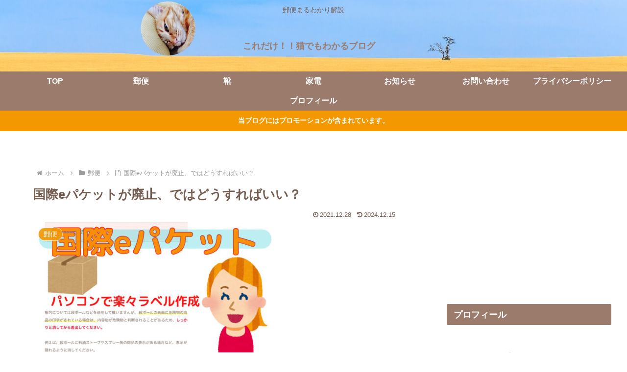

--- FILE ---
content_type: text/html; charset=utf-8
request_url: https://www.google.com/recaptcha/api2/aframe
body_size: 266
content:
<!DOCTYPE HTML><html><head><meta http-equiv="content-type" content="text/html; charset=UTF-8"></head><body><script nonce="IlZlvE99wUQX6W-0G8Dghg">/** Anti-fraud and anti-abuse applications only. See google.com/recaptcha */ try{var clients={'sodar':'https://pagead2.googlesyndication.com/pagead/sodar?'};window.addEventListener("message",function(a){try{if(a.source===window.parent){var b=JSON.parse(a.data);var c=clients[b['id']];if(c){var d=document.createElement('img');d.src=c+b['params']+'&rc='+(localStorage.getItem("rc::a")?sessionStorage.getItem("rc::b"):"");window.document.body.appendChild(d);sessionStorage.setItem("rc::e",parseInt(sessionStorage.getItem("rc::e")||0)+1);localStorage.setItem("rc::h",'1762525299086');}}}catch(b){}});window.parent.postMessage("_grecaptcha_ready", "*");}catch(b){}</script></body></html>